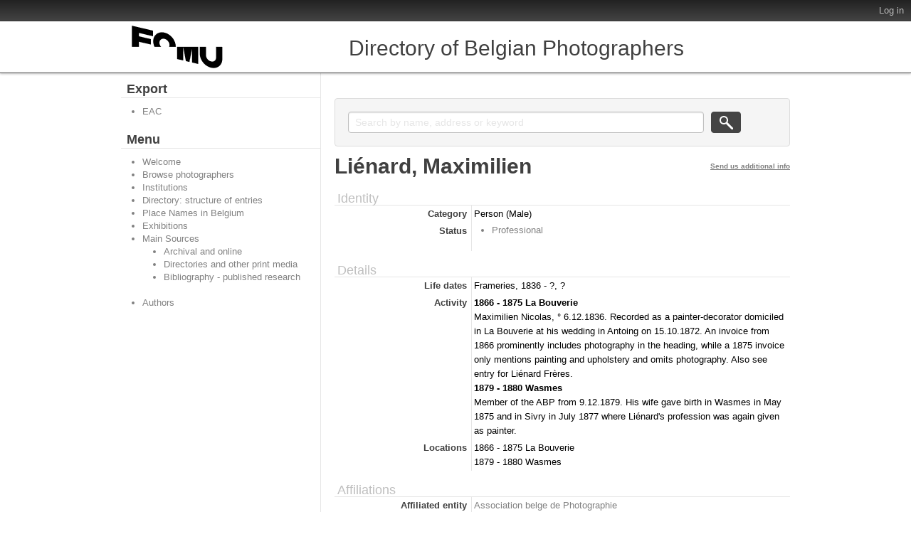

--- FILE ---
content_type: text/html; charset=utf-8
request_url: https://fomu.atomis.be/index.php/lienard;isaar
body_size: 3700
content:
<!DOCTYPE html PUBLIC "-//W3C//DTD XHTML 1.0 Transitional//EN" "http://www.w3.org/TR/xhtml1/DTD/xhtml1-transitional.dtd">
<html xmlns="http://www.w3.org/1999/xhtml" xml:lang="en">
  <head>
    <meta http-equiv="Content-Type" content="text/html; charset=utf-8" />
<meta http-equiv="X-Ua-Compatible" content="IE=edge" />
    <meta name="title" content="Liénard, Maximilien - FOMU" />
<meta name="description" content="Directory of Belgian Photographers" />
<meta name="viewport" content="width=device-width, initial-scale=1.0, user-scalable=no" />
    <title>Liénard, Maximilien - FOMU</title>
    <link rel="shortcut icon" href="/favicon.ico"/>
    <link href="/vendor/yui/button/assets/skins/sam/button.css" media="screen" rel="stylesheet" type="text/css" />
<link href="/css/form.css" media="screen" rel="stylesheet" type="text/css" />
<link href="/css/graphic.css" media="screen" rel="stylesheet" type="text/css" />
<link href="/css/main.css" media="screen" rel="stylesheet" type="text/css" />
<link media="all" href="/plugins/qtTrilliumPlugin/css/less/main.css" rel="stylesheet" type="text/css" />
<link media="print" href="/css/print.css" rel="stylesheet" type="text/css" />
<!--[if IE]><link href="/plugins/qtTrilliumPlugin/css/ie.css" media="screen" rel="stylesheet" type="text/css" /><![endif]-->
<!--[if IE 9]><link href="/plugins/qtTrilliumPlugin/css/ie9.css" media="screen" rel="stylesheet" type="text/css" /><![endif]-->
        <script src="/vendor/jquery.js" type="text/javascript"></script>
<script src="/vendor/jquery-ui.js" type="text/javascript"></script>
<script src="/vendor/jquery.expander.js" type="text/javascript"></script>
<script src="/vendor/bootstrap.js" type="text/javascript"></script>
<script src="/plugins/sfDrupalPlugin/vendor/drupal/misc/drupal.js" type="text/javascript"></script>
<script src="/js/qubit.js" type="text/javascript"></script>
<script src="/vendor/yui/yahoo-dom-event/yahoo-dom-event.js" type="text/javascript"></script>
<script src="/vendor/yui/element/element-min.js" type="text/javascript"></script>
<script src="/vendor/yui/button/button-min.js" type="text/javascript"></script>
<script src="/vendor/yui/container/container_core-min.js" type="text/javascript"></script>
<script src="/vendor/yui/menu/menu-min.js" type="text/javascript"></script>
<script src="/js/blank.js" type="text/javascript"></script>
<script src="/plugins/qtTrilliumPlugin/js/trillium.js" type="text/javascript"></script>
<script src="/js/custom.js" type="text/javascript"></script>
	<script>
  (function(i,s,o,g,r,a,m){i['GoogleAnalyticsObject']=r;i[r]=i[r]||function(){
  (i[r].q=i[r].q||[]).push(arguments)},i[r].l=1*new Date();a=s.createElement(o),
  m=s.getElementsByTagName(o)[0];a.async=1;a.src=g;m.parentNode.insertBefore(a,m)
  })(window,document,'script','https://www.google-analytics.com/analytics.js','ga');

  ga('create', 'UA-85599949-1', 'auto');
  ga('send', 'pageview');
  </script>
  <script type="text/javascript">
//<![CDATA[
jQuery.extend(Qubit, {"relativeUrlRoot":""});
//]]>
</script></head>
  <body class="yui-skin-sam sfIsaarPlugin index">

    <div id="page-wrapper">
      <div id="page">

        <div id="header">

  <div>

    <div id="first-level">

      <div>

        
        <div id="update-check">
                  </div>

        <ul id="options-menu">

          
          <li class="menu">
            <!--<a class="menu" href="#">Language</a>

<ul>
                                                                                                                                                                                                                                                                                                                                                                                                                                                                                                                                                                              <li class="active"><a href="/index.php/lienard;isaar?sf_culture=en" title="English">English</a></li>
                                                                                                                                                                                                                                                                                                                                                                                    </ul>
-->
          </li>

          <li class="menu" style="display: none;">
            <a class="menu" href="#">Help</a>
            <ul>
              <li><a href="/index.php/about" title="About">About</a></li>
              <li><a href="/index.php/help" title="?">?</a></li>
             </ul>
          </li>

          <li class="menu">
            <!--<a class="menu" href="#">Quick links</a>

<ul>
            <li><a href="/index.php/" title="Home">Home</a></li>
                <li><a href="/index.php/about" title="About">About</a></li>
                <li><a href="http://docs.accesstomemory.org/" title="Help">Help</a></li>
                      <li><a href="/index.php/;user/login" title="Log in">Log in</a></li>
            </ul>
-->
          </li>

                      <li><a href="/index.php/;user/login" title="Log in">Log in</a></li>
          
        </ul>

      </div>

    </div> <!-- /#first-level -->

    <div id="second-level">
      <div>

        <div id="logo-and-name">
          <table>
            <tr>
              <td>
                                  <a id="logo" rel="home" title="Home" href="/index.php/"><img alt="Home" src="/images/logo.png" /></a>                              </td>
              <!--
              <td width="99%">
                                  <h1>
                    <a rel="home" title="Home" href="/index.php/">FOMU</a>                  </h1>
                              </td>
              -->
            </tr>
          </table>
        </div>
<!--
        <div class="search section">

  <h2 class="element-invisible">Search</h2>

  <div class="content">
    <form action="/index.php/;search">
      <input name="query" value=""/>
      <input class="form-submit" type="submit" value="Search"/>
      <div class="advanced-search">
        <a query_string="" href="/index.php/;search/advanced" title="Advanced search">Advanced search</a>      </div>
    </form>
  </div>

</div>
-->
			<div class="search section">
				<h1>Directory of Belgian Photographers</h1>
			</div>
			
			
      </div>
    </div> <!-- /#second-level -->

  </div>

</div>

        <div id="main-wrapper">
          <div class="clearfix" id="main">

            <div class="column sidebar" id="sidebar-first">
  <div class="section">

    <div class="section">
  <h3>Subject of</h3>
  <div>
    <ul>
          </ul>
  </div>
</div>


<div class="section">

  <h2>Export</h2>

  <div class="content">
    <ul class="clearfix">
      <li><a href="/index.php/lienard;eac?sf_format=xml" title="EAC">EAC</a></li>
    </ul>
  </div>

</div>

    <div class="browse section">

  <h2 class="element-invisible">Menu</h2>

  <div class="content">
    <ul class="clearfix links"><li class="leaf" id="node_Welcome"><a href="https://fomu.atomis.be/index.php" title="Welcome">Welcome</a></li><li class="active leaf" id="node_browseActors"><a href="/index.php/;actor/browse" title="Browse photographers">Browse photographers</a></li><li class="leaf" id="node_browseRepositories"><a href="/index.php/;repository/browse" title="Institutions">Institutions</a></li><li class="leaf" id="node_Directory_StructureOfEntries"><a href="https://fomu.atomis.be/Directory_StructureOfEntries.pdf" title="Directory: structure of entries">Directory: structure of entries</a></li><li class="leaf" id="node_Directory_places"><a href="https://fomu.atomis.be/Directory_PlaceNamesinBelgium.pdf" title="Place Names in Belgium">Place Names in Belgium</a></li><li class="leaf" id="node_Directory_exhibitions"><a href="https://fomu.atomis.be/Directory_Exhibitions.pdf" title="Exhibitions">Exhibitions</a></li><li id="node_Directory_sources"><a href="/index.php/MainSources" title="Main Sources">Main Sources</a><ul class="clearfix links"><li class="leaf" id="node_Directory_sources_archival"><a href="https://fomu.atomis.be/Directory_MainSources_Section_1.pdf" title="Archival and online">Archival and online</a></li><li class="leaf" id="node_Directory_sources_directories"><a href="https://fomu.atomis.be/Directory_MainSources_Section_2_4.pdf" title="Directories and other print media">Directories and other print media</a></li><li class="leaf" id="node_Directory_Bibliography"><a href="https://fomu.atomis.be/Photographie_et_photographes_en_Belgique_biblio.pdf" title="Bibliography - published research">Bibliography - published research</a></li></ul></li><li class="leaf" id="node_mnuAuthors"><a href="https://fomu.atomis.be/index.php/Authors" title="Authors">Authors</a></li></ul>  </div>

</div>

  </div> <!-- /.section -->
</div> <!-- /.column.sidebar#sidebar-first -->

            <div class="column" id="content">
              <div id="print-date">
                Printed: 2026-01-21              </div>

              <div class="section">
                <!-- <h1>View approved record</h1> -->

<h1 class="label">
<span title="Edit authority record">Liénard, Maximilien</span></h1>

<!--
-->
<div class="section" id="identityArea">

  <span anchor="identityArea" title="Edit identity area"><h2>Identity</h2></span>
  <!-- <div class="field">
  <h3>Type of entity</h3>
  <div>
    Person
  </div>
</div>
-->

  <div class="field">
  <h3>Category</h3>
  <div>
    Person (Male)
  </div>
</div>
  
  <!-- <div class="field">
  <h3>Authorized form of name</h3>
  <div>
    Liénard, Maximilien
  </div>
</div>
 -->

  <div class="field">
    <h3>
    Alternative name or descriptor</h3>
    <div>
      <ul>
              </ul>
    </div>
  </div>

  <div class="field">
    <h3>Standardized form(s) of name according to other rules</h3>
    <div>
      <ul>
              </ul>
    </div>
  </div>

  <div class="field">
    <h3>Status</h3>
    <div>
      <ul>
                  <li>Professional</li>
              </ul>
    </div>
  </div>

</div>

<div class="section" id="descriptionArea">

  <span anchor="descriptionArea" title="Edit description area"><h2>Details</h2></span>
  <div class="field">
  <h3>Life dates</h3>
  <div>
    Frameries, 1836 - ?, ?
  </div>
</div>

  <div class="field">
  <h3>Activity</h3>
  <div>
    <b>1866 - 1875 La Bouverie</b><br/>Maximilien Nicolas, ° 6.12.1836. Recorded as a painter-decorator domiciled in La Bouverie at his wedding in Antoing on 15.10.1872. An invoice from 1866 prominently includes photography in the heading, while a 1875 invoice only mentions painting and upholstery and omits photography. Also see entry for Liénard Frères.<br/><b>1879 - 1880 Wasmes</b><br/>Member of the ABP from 9.12.1879. His wife gave birth in Wasmes in May 1875 and in Sivry in July 1877 where Liénard's profession was again given as painter.
  </div>
</div>

  <div class="field">
  <h3>Locations</h3>
  <div>
    1866 - 1875 La Bouverie<br/>1879 - 1880 Wasmes
  </div>
</div>

  <div class="field">
  <h3>Exhibitions</h3>
  <div>
    
  </div>
</div>

  <div class="field">
  <h3>Genres / subject matter</h3>
  <div>
    
  </div>
</div>

  <div class="field">
  <h3>Techniques</h3>
  <div>
    
  </div>
</div>

  <div class="field">
  <h3>Bibliography/Webography</h3>
  <div>
    
  </div>
</div>

  <div class="field">
  <h3>Context</h3>
  <div>
    
  </div>
</div>

</div>

<div class="section" id="relationshipsArea">

  <span anchor="relationshipsArea" title="Edit relationships area"><h2>Affiliations</h2></span>
          <div class="field">
      <h3>Affiliated entity</h3>
      <div>

        <a href="/index.php/association-belge-de-photographie;isaar" title="Association belge de Photographie">Association belge de Photographie</a>
        <!-- <div class="field">
  <h3>Identity of the affiliated entity</h3>
  <div>
    DIRECTORY_1997#112
  </div>
</div>
 -->

        <div class="field">
  <h3>Type of affiliation</h3>
  <div>
    Member of
  </div>
</div>

        <div class="field">
  <h3>Dates of affiliation</h3>
  <div>
    1879 - 1880
  </div>
</div>

        <div class="field">
  <h3>Description of relationship</h3>
  <div>
    
  </div>
</div>

      </div>
    </div>
  
  
</div>

<div class="section" id="controlArea">

  <span anchor="controlArea" title="Edit control area"><h2>Management</h2></span>
  <div class="field">
  <h3>Record source</h3>
  <div>
    DIRECTORY_1997#2791
  </div>
</div>

<!--  <div class="field">
  <h3>Identity of institution</h3>
  <div>
    FotoMuseum Provincie Antwerpen
  </div>
</div>
 -->

  <!-- <div class="field">
  <h3>Rules and/or conventions used</h3>
  <div>
    ISAAR(CPF): Internationale norm voor archivistische geautoriseerde beschrijvingen van organisaties, personen en families, Antwerpen/Leuven/Amsterdam 2006.
  </div>
</div>
 -->

  <div class="field">
  <h3>Status</h3>
  <div>
    
  </div>
</div>

  <div class="field">
  <h3>Level of detail</h3>
  <div>
    
  </div>
</div>

  <div class="field">
  <h3>Dates of creation/revision</h3>
  <div>
    SFJ revised 13.4.2020 & 16.4.2020 based on information supplied by M. Demaeght; MD revised 19.6.2023
  </div>
</div>

  <div class="field">
    <h3>Language(s)</h3>
    <div>
      <ul>
              </ul>
    </div>
  </div>

  <div class="field">
    <h3>Script(s)</h3>
    <div>
      <ul>
              </ul>
    </div>
  </div>

  <div class="field">
  <h3>Sources</h3>
  <div>
    
  </div>
</div>

  <div class="field">
  <h3>Maintenance notes</h3>
  <div>
    
  </div>
</div>

</div>

<div class="actions section">

  <h2 class="element-invisible">Actions</h2>

  <div class="content">
    <ul class="clearfix links">

      
      
      
    </ul>
  </div>

</div>
              </div> <!-- /.section -->
            </div> <!-- /.column#content -->

          </div> <!-- /#main -->
        </div> <!-- /#main-wrapper -->

        <div id="footer">
  <div class="section">

    
    
  </div> <!-- /.section -->
</div> <!-- /#footer -->

      </div> <!-- /#page -->
    </div> <!-- /#page-wrapper -->

  </body>
</html>


--- FILE ---
content_type: text/plain
request_url: https://www.google-analytics.com/j/collect?v=1&_v=j102&a=1505059092&t=pageview&_s=1&dl=https%3A%2F%2Ffomu.atomis.be%2Findex.php%2Flienard%3Bisaar&ul=en-us%40posix&dt=Li%C3%A9nard%2C%20Maximilien%20-%20FOMU&sr=1280x720&vp=1280x720&_u=IEBAAEABAAAAACAAI~&jid=1271796553&gjid=282091781&cid=1778056076.1769033558&tid=UA-85599949-1&_gid=985661818.1769033558&_r=1&_slc=1&z=1431735561
body_size: -450
content:
2,cG-6N6P4QT2P5